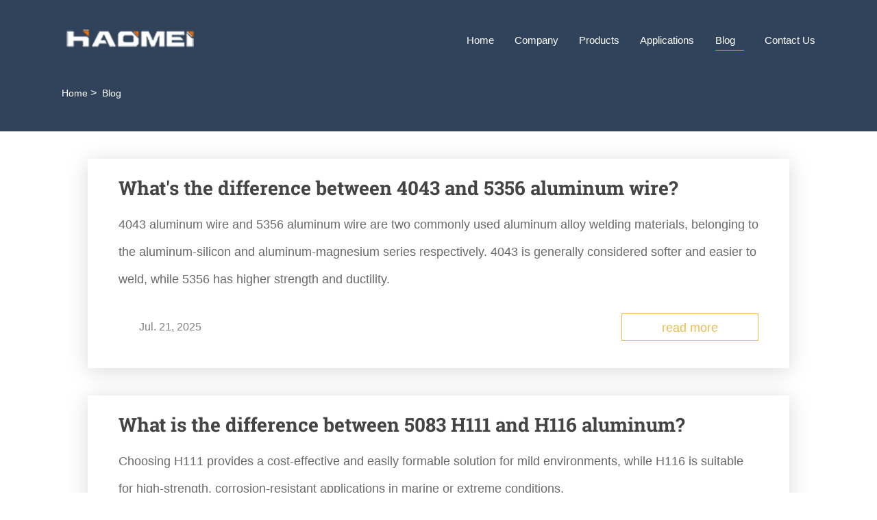

--- FILE ---
content_type: text/html
request_url: https://www.marine-alu.com/blog/
body_size: 5371
content:
<!DOCTYPE html>
<html lang="en">
<head>
    <meta http-equiv="Content-Type" content="text/html; charset=utf-8" />
    <meta http-equiv="X-UA-Compatible" content="IE=edge,chrome=1" />
    <meta name="viewport" content="width=device-width, initial-scale=1.0, maximum-scale=3.0, minimum-scale=1.0" />
    <meta content="yes" name="apple-mobile-web-app-capable" />
    <meta name="applicable-device" content="pc,mobile" />
    <meta http-equiv="Cache-Control" content="no-transform" />
    <meta http-equiv="Cache-Control" content="no-siteapp" />
    
<title>Popular Blogs about Marine Grade Aluminum Materials and Haomei's Latest Information | Haomei Aluminum</title>
<meta name="description" content="Give a comprehensive insight to the business trend and market details of marine grade aluminum materials related industry." />
<link rel="canonical" href="https://www.marine-alu.com/blog/" />

    <link rel="stylesheet" type="text/css" href="/css/style.css" />
    
</head>
<body>

<header  class="other-naver index-head">
    <div class="wrap nav-head">
        <div class="clearfix index-tb">
            <p class="logo">
                <a href="/"><img src="/picture/haomei.png" alt="Haomei Aluminum logo" /></a>
            </p>
            <ul class="nav">
                <li><a href="/">Home</a></li>
                <li><a href="/about/">Company</a></li>
                <li><a href="/product/">Products</a></li>
                <li><a href="/application/">Applications</a></li>
                <li class="active"><a href="/blog/">Blog</a></li>
                <li><a href="/contact/">Contact Us</a></li>
            </ul>
            <span class="navbtn"><i></i></span>
        </div>
    </div>
</header>


<section class="lib-gy indexes">
    <div class="wrap clearfix">
        <ol>
            <li>
                <a href="/">Home</a>&nbsp;&gt;&nbsp;
            </li>
            <li>
                <span>Blog</span>
            </li>
        </ol>
    </div>
</section>

<section class="blog-list">
    <div class="clearfix wrap">
        <div class="blog">
            <ul class="list">
                                <li>
                    <div class="box">
                        <h2>
                            <a href="/blog/aluminum-welding-wire-5356-vs-4043/" title="What's the difference between 4043 and 5356 aluminum wire?">
                                What's the difference between 4043 and 5356 aluminum wire?                            </a>
                        </h2>
                        <p class="tit">
                            4043 aluminum wire and 5356 aluminum wire are two commonly used aluminum alloy welding materials, belonging to the aluminum-silicon and aluminum-magnesium series respectively. 4043 is generally considered softer and easier to weld, while 5356 has higher strength and ductility.                        </p>
                        <div class="clearfix">
                            <p class="left">
                                <span>Jul. 21, 2025</span>
                            </p>
                            <p class="right">
                                <a href="/blog/aluminum-welding-wire-5356-vs-4043/" rel="nofollow">read more</a>
                            </p>
                        </div>
                    </div>
                </li>
                                <li>
                    <div class="box">
                        <h2>
                            <a href="/blog/5083-h116-vs-h111/" title="What is the difference between 5083 H111 and H116 aluminum?">
                                What is the difference between 5083 H111 and H116 aluminum?                            </a>
                        </h2>
                        <p class="tit">
                            Choosing H111 provides a cost-effective and easily formable solution for mild environments, while H116 is suitable for high-strength, corrosion-resistant applications in marine or extreme conditions.                        </p>
                        <div class="clearfix">
                            <p class="left">
                                <span>May. 23, 2025</span>
                            </p>
                            <p class="right">
                                <a href="/blog/5083-h116-vs-h111/" rel="nofollow">read more</a>
                            </p>
                        </div>
                    </div>
                </li>
                                <li>
                    <div class="box">
                        <h2>
                            <a href="/blog/5083-h116-vs-h321/" title="What is the difference between 5083 H116 and H321 aluminum?">
                                What is the difference between 5083 H116 and H321 aluminum?                            </a>
                        </h2>
                        <p class="tit">
                            5083 H116 and H321 aluminum plates are both marine-grade aluminum alloy materials, but there are some differences in their production processes, performance characteristics, and applicable scenarios.                        </p>
                        <div class="clearfix">
                            <p class="left">
                                <span>May. 16, 2025</span>
                            </p>
                            <p class="right">
                                <a href="/blog/5083-h116-vs-h321/" rel="nofollow">read more</a>
                            </p>
                        </div>
                    </div>
                </li>
                                <li>
                    <div class="box">
                        <h2>
                            <a href="/blog/5086-vs-6061/" title="What is the difference between 5086 and 6061 aluminum?">
                                What is the difference between 5086 and 6061 aluminum?                            </a>
                        </h2>
                        <p class="tit">
                            There are significant differences between 5086 and 6061 aluminum alloys in terms of composition, mechanical properties, application fields, and performance in specific environments.                        </p>
                        <div class="clearfix">
                            <p class="left">
                                <span>Apr. 29, 2025</span>
                            </p>
                            <p class="right">
                                <a href="/blog/5086-vs-6061/" rel="nofollow">read more</a>
                            </p>
                        </div>
                    </div>
                </li>
                                <li>
                    <div class="box">
                        <h2>
                            <a href="/blog/5086-h32-vs-h116/" title="5086 H32 vs H116">
                                5086 H32 vs H116                            </a>
                        </h2>
                        <p class="tit">
                            5086 aluminum alloys are widely used in shipbuilding, aerospace, and structural components due to their corrosion resistance and weldability. The main differences between the H32 and H116 temper states lie in their processing methods, mechanical properties, and application suitability.                        </p>
                        <div class="clearfix">
                            <p class="left">
                                <span>Apr. 27, 2025</span>
                            </p>
                            <p class="right">
                                <a href="/blog/5086-h32-vs-h116/" rel="nofollow">read more</a>
                            </p>
                        </div>
                    </div>
                </li>
                                <li>
                    <div class="box">
                        <h2>
                            <a href="/blog/5086-aluminum/" title="What is 5086 grade aluminum?">
                                What is 5086 grade aluminum?                            </a>
                        </h2>
                        <p class="tit">
                            5086 aluminum plate is an industrial aluminum alloy plate material based on an aluminum-magnesium alloy core, belonging to the medium to high strength, high corrosion resistance, and good weldability category.                        </p>
                        <div class="clearfix">
                            <p class="left">
                                <span>Apr. 27, 2025</span>
                            </p>
                            <p class="right">
                                <a href="/blog/5086-aluminum/" rel="nofollow">read more</a>
                            </p>
                        </div>
                    </div>
                </li>
                                <li>
                    <div class="box">
                        <h2>
                            <a href="/blog/5086-aluminum-vs-5052/" title="5086 Aluminum vs 5052">
                                5086 Aluminum vs 5052                            </a>
                        </h2>
                        <p class="tit">
                            Both 5086 and 5052 aluminum alloys belong to the 5000 series, meaning they are primarily alloyed with magnesium. While they share some similarities, there are significant differences in terms of strength, corrosion resistance, and suitability for various applications.                        </p>
                        <div class="clearfix">
                            <p class="left">
                                <span>Apr. 27, 2025</span>
                            </p>
                            <p class="right">
                                <a href="/blog/5086-aluminum-vs-5052/" rel="nofollow">read more</a>
                            </p>
                        </div>
                    </div>
                </li>
                                <li>
                    <div class="box">
                        <h2>
                            <a href="/blog/5083-h321-aluminum-properties/" title="5083-H321 Aluminum Properties">
                                5083-H321 Aluminum Properties                            </a>
                        </h2>
                        <p class="tit">
                            5083 H321 is a non-heat-treatable aluminum-magnesium alloy known for its excellent mechanical strength, weldability, and outstanding resistance to seawater and industrial corrosion.                        </p>
                        <div class="clearfix">
                            <p class="left">
                                <span>Apr. 17, 2025</span>
                            </p>
                            <p class="right">
                                <a href="/blog/5083-h321-aluminum-properties/" rel="nofollow">read more</a>
                            </p>
                        </div>
                    </div>
                </li>
                                <li>
                    <div class="box">
                        <h2>
                            <a href="/blog/marine-grade-5083-aluminium/" title="What is marine grade 5083 Aluminium?">
                                What is marine grade 5083 Aluminium?                            </a>
                        </h2>
                        <p class="tit">
                            Marine grade 5083 aluminum is a high-performance aluminum alloy specifically designed for marine environments, belonging to the 5xxx series Al-Mg anti-corrosion aluminum alloys.                        </p>
                        <div class="clearfix">
                            <p class="left">
                                <span>Apr. 17, 2025</span>
                            </p>
                            <p class="right">
                                <a href="/blog/marine-grade-5083-aluminium/" rel="nofollow">read more</a>
                            </p>
                        </div>
                    </div>
                </li>
                                <li>
                    <div class="box">
                        <h2>
                            <a href="/blog/5083-h321-vs-h32/" title="What is the difference between 5083 H32 and H321?">
                                What is the difference between 5083 H32 and H321?                            </a>
                        </h2>
                        <p class="tit">
                            5083 H32 and H321 are tempers of the same alloy (AA 5083), with identical chemical composition, but they differ in processing methods, mechanical properties, and (most importantly) guaranteed resistance to intergranular corrosion and exfoliation corrosion.                        </p>
                        <div class="clearfix">
                            <p class="left">
                                <span>Apr. 17, 2025</span>
                            </p>
                            <p class="right">
                                <a href="/blog/5083-h321-vs-h32/" rel="nofollow">read more</a>
                            </p>
                        </div>
                    </div>
                </li>
                            </ul>
                        <p class="pager">
                <button class="getmore" value="2">Load More</button>
            </p>
                    </div>
        <div class="procatlist-box">
            <div class="rel-cp">
                <strong>Aluminum plate for ship structure</strong>
                <ul>
                                        <li>
                        <a href="/application/aluminum-plate-for-ship-deck/" title="5052 5083 5086 Marine Aluminum Plate for Ship Deck">5052 5083 5086 Marine Aluminum Plate for Ship Deck</a>
                    </li>
                                        <li>
                        <a href="/application/5083-5052-aluminum-plate-for-ship-chimney/" title="5083 5052 Marine Aluminum plate for ship chimney">5083 5052 Marine Aluminum plate for ship chimney</a>
                    </li>
                                        <li>
                        <a href="/application/5083-6061-marine-aluminum-gangway/" title="5083 6061 Marine aluminum for gangway">5083 6061 Marine aluminum for gangway</a>
                    </li>
                                        <li>
                        <a href="/application/5083-marine-aluminum-profile-hull-keel/" title="5083 Aluminum profile for hull keel">5083 Aluminum profile for hull keel</a>
                    </li>
                                        <li>
                        <a href="/application/5083-marine-aluminum-for-ship-side/" title="5083 Marine aluminum sheet for ship side">5083 Marine aluminum sheet for ship side</a>
                    </li>
                                        <li>
                        <a href="/application/5083-6061-for-ribs-and-bulkheads/" title="Marine Aluminum Alloys 5083 and 6061 for Ribs and Bulkheads">Marine Aluminum Alloys 5083 and 6061 for Ribs and Bulkheads</a>
                    </li>
                                        <li>
                        <a href="/application/marine-aluminum-alloy-5083-for-engine-pedestal/" title="Marine Aluminum Alloy 5083 for Engine pedestal">Marine Aluminum Alloy 5083 for Engine pedestal</a>
                    </li>
                                        <li>
                        <a href="/application/marine-aluminum-alloys-used-fo-decks/" title="Marine aluminum alloys 5052, 5083, 5086, 5456, 5454, and 7039 are used for decks">Marine aluminum alloys 5052, 5083, 5086, 5456, 5454, and 7039 are used for decks</a>
                    </li>
                                        <li>
                        <a href="/application/5083-6n01-5052-for-wheelhouse/" title="Marine Aluminum Alloy 5083 6N01 5052 for Wheelhouse">Marine Aluminum Alloy 5083 6N01 5052 for Wheelhouse</a>
                    </li>
                                        <li>
                        <a href="/application/boat-windshield-frame-extrusion/" title="Boat Windshield Frame Extrusion">Boat Windshield Frame Extrusion</a>
                    </li>
                                        <li>
                        <a href="/application/aluminum-boat-trim/" title="Aluminum Boat Trim">Aluminum Boat Trim</a>
                    </li>
                                    </ul>
            </div>
            <div class="procatlist">
                <p class="tit">
                    Marine Aluminum Related Products
                </p>
                <ul>
                                        <li>
                        <a href="/product/marine-alu-plate/" title="Marine grade aluminum plates" rel="bookmark">Marine grade aluminum plates</a>
                    </li>
                                        <li>
                        <a href="/product/marine-alu-checker-plate/" title="Marine grade aluminum checker plate" rel="bookmark">Marine grade aluminum checker plate</a>
                    </li>
                                        <li>
                        <a href="/product/marine-alu-bar/" title="Marine grade aluminum bar" rel="bookmark">Marine grade aluminum bar</a>
                    </li>
                                        <li>
                        <a href="/product/marine-alu-honeycomb-plate/" title="Marine grade aluminum honeycomb plate" rel="bookmark">Marine grade aluminum honeycomb plate</a>
                    </li>
                                        <li>
                        <a href="/product/marine-alu-foam-sheet-plate/" title="Marine grade aluminum foam sheet plate" rel="bookmark">Marine grade aluminum foam sheet plate</a>
                    </li>
                                        <li>
                        <a href="/product/marine-alu-ribbed-sheet-plate/" title="Marine grade ribbed stiffener aluminum plate sheet" rel="bookmark">Marine grade ribbed stiffener aluminum plate sheet</a>
                    </li>
                                        <li>
                        <a href="/product/marine-alu-welding-wire/" title="Marine grade aluminum welding wire" rel="bookmark">Marine grade aluminum welding wire</a>
                    </li>
                                        <li>
                        <a href="/product/marine-alu-pipe-tubes/" title="Marine grade aluminum pipe tube" rel="bookmark">Marine grade aluminum pipe tube</a>
                    </li>
                                        <li>
                        <a href="/product/marine-alu-profiles/" title="Marine Aluminum Profiles" rel="bookmark">Marine Aluminum Profiles</a>
                    </li>
                                        <li>
                        <a href="/product/marine-alu-flanges/" title="Aluminium Flanges" rel="bookmark">Aluminium Flanges</a>
                    </li>
                                        <li>
                        <a href="/product/marine-alu-tees/" title="Aluminum Tees" rel="bookmark">Aluminum Tees</a>
                    </li>
                                        <li>
                        <a href="/product/marine-alu-elbow/" title="Aluminum Elbow" rel="bookmark">Aluminum Elbow</a>
                    </li>
                                        <li>
                        <a href="/product/marine-alu-pipe-cap/" title="Aluminum Pipe Fitting Caps" rel="bookmark">Aluminum Pipe Fitting Caps</a>
                    </li>
                                        <li>
                        <a href="/product/marine-alu-reducer/" title="Aluminum Reducer" rel="bookmark">Aluminum Reducer</a>
                    </li>
                                        <li>
                        <a href="/product/marine-alu-steel-clad-plate/" title="Aluminum/steel clad plate" rel="bookmark">Aluminum/steel clad plate</a>
                    </li>
                                    </ul>
            </div>
        </div>
    </div>
</section>

<footer class="foot-top haomeiform">
    <div class="wrap" id="haomeiform">
        <strong class="str">
            need some help?
        </strong>
        <div class="clearfix">
            <ul class="left">
                <li>
                    We are here for your questions anytime 24/7, welcome your consultation.
                </li>
                <li>
                    Latest prices for marine grade aluminum products.
                </li>
                <li>
                    What is the corrosion resistance effect?
                </li>
                <li>
                    What is the quality of marine grade aluminum products.
                </li>
                <li>
                    How about after-sales service for marine grade aluminum.
                </li>
            </ul>
            <div class="right" id="mhaomeiform">
                <p class="tit">
                    Send us a message and we'll get back to you!
                </p>
                <form id="Form" method="post" name="Form" action="/mesg/" onsubmit="return mesgform()">
                    <ul>
                        <li>
                            <input type="text" name="name" id="name" placeholder="Name" /></li>
                        <li>
                            <input type="text" name="proname" id="proname" placeholder="Product" />
                        </li>
                        <li class="form-xing">
                            <input type="text" name="email" id="email" required="required" oninvalid="setCustomValidity('Email');" oninput="setCustomValidity('');" placeholder="Email" />
                        </li>
                        <li>
                            <input type="text" name="tel" id="tel" placeholder="Phone or WhatsApp" />
                        </li>
                        <li class="text-tar">
                            <textarea name="content" id="content" placeholder="Please enter the use, category, model, specifications, size, and other special requirements you need."></textarea>
                        </li>
                    </ul>
                    <input type="hidden" name="random" id="random" placeholder="random" />
                    <input type="hidden" name="zongduan" id="zongduan" placeholder="zongduan" />
                    <input type="hidden" name="url" id="url" placeholder="url" />
                    <button type="submit" value="submit" id="message_sub">
                        Submit
                    </button>
                </form>

            </div>
        </div>
    </div>
</footer>

<aside class="return_top">
    <img class="show" src="/picture/top.png" alt="return top" />
</aside>
<aside class="sideSwt">
    <img src="/picture/swt_kf.png" alt="customer service" />
    <p class="box">
        <a href="mailto:info@alu-sheet-coil.com" rel="nofollow">Contact Email</a>
    </p>
    <p class="box1">
        <a href="#haomeiform" rel="nofollow">Send Message</a>
    </p>
</aside>
<aside class="m-sideSwt">
    <ul class="clearfix">
        <li class="k-one">
            <a href="mailto:info@alu-sheet-coil.com" rel="nofollow">Contact Email</a>
        </li>
        <li class="k-two">
            <a href="#mhaomeiform" rel="nofollow">Send message</a>
        </li>
    </ul>
</aside>
<script src="/js/jquery.min.js"></script>
<script type="text/javascript" src="/js/white-crane.js"></script>
<script type="text/javascript">
    $(".navbtn").click(function () {
        $(".navbtn").toggleClass("toggle");
        $(".nav").animate({
            height: 'toggle'
        });
    });

</script>
<script>
    function mesgform() {
        var email = document.getElementById("email");
        if (email.value == "") {
            email.focus();
            return false;
        } else {
            var reg = /^\w+((-\w+)|(\.\w+))*\@[A-Za-z0-9]+((\.|-)[A-Za-z0-9]+)*\.[A-Za-z0-9]+$/;
            isok = reg.test(email.value);
            if (!isok) {
                alert("The format of the e-mail is incorrect, please re-enter the e-mail");
                email.focus();
                return false;
            }
        }
        var myDate = new Date();
        var datenow = myDate.toLocaleDateString() + "-" + myDate.getHours() + ":" + myDate.getMinutes() + ":" + myDate.getSeconds();
        var str = ''; var length = 10;
        for (; str.length < length; str += Math.random().toString(36).substr(2));
        str = str.substr(0, length);
        var mobileAgent = new Array("iphone", "ipod", "ipad", "android", "mobile", "blackberry", "webos", "incognito", "webmate", "bada", "nokia", "lg", "ucweb", "skyfire");
        var browser = navigator.userAgent.toLowerCase();
        var isMobile = "pc";
        for (var i = 0; i < mobileAgent.length; i++) {
            if (browser.indexOf(mobileAgent[i]) != -1) {
                isMobile = "m";
                break;
            }
        }
        document.getElementById("random").value = str;
        document.getElementById("zongduan").value = "|" + isMobile + "|";
        document.getElementById("url").value = window.location.href + "?" + datenow + "&" + str + "&sys=" + isMobile;
        window.document.Form.action = window.document.Form.action + "?" + datenow + "&" + str + "&sys=" + isMobile;
        document.getElementById("message_sub").disabled = true;
        window.document.Form.submit();
    }
</script>

<script>
    $('.getmore').click(function(){
        var page=$('.getmore').val();
        $('.getmore').val(page*1+1);
        var url= '/blog/'+page+'.html';
        $.ajax({
            type: "post",
            url: url,
            async:true,
            dataType:'text',
            success: function (res) {
                $('.list').append((JSON.parse(res)).html);
                if((JSON.parse(res)).num<10||(JSON.parse(res)).next==10){
                    $(".getmore").hide();
                }
            }
        })
    });
</script>

</body>
</html>

--- FILE ---
content_type: text/css
request_url: https://www.marine-alu.com/css/style.css
body_size: 11799
content:
@charset "UTF-8";body,h1,h2,h3,h4,h5,h6,hr,p,blockquote,dl,dt,dd,ul,ol,li,pre,form,fieldset,legend,button,input,textarea,th,td{margin:0;padding:0;font-family:Arial,sans-serif,'Microsoft Yahei'}
h1,h2,h3,h4,h5,h6{font-size:100%;font-family:"Roboto Slab"}
a{text-decoration:none;cursor:pointer}
a:hover{text-decoration:none}
*{-moz-box-sizing:border-box;box-sizing:border-box}
img{max-width:100%;height:auto;vertical-align:top;-ms-interpolation-mode:bicubic;border:0;vertical-align:middle}
i,em{font-style:normal}
li{list-style:none}
button,input,select,textarea{font-size:100%;border:none;outline:none}
.wrap{width:100%;max-width:1200px;margin:0 auto}
.clearfix:after{content:" ";display:block;height:0px;visibility:hidden;clear:both}
.clearfix{zoom:1}
.l{float:left}
.r{float:right}
@font-face{font-family:"Roboto Slab";font-style:normal;font-weight:700;font-display:swap;src:local("Roboto Slab Bold"),local("RobotoSlab-Bold"),url("../fonts/roboto_slab_bold.woff2") format("woff2");font-display:swap}
.index-head{position:relative;overflow:hidden}
.index-head .index-banner img{-webkit-animation:mymove linear 10s;-moz-animation:mymove linear 10s;-o-animation:mymove linear 10s;animation:mymove linear 10s;width:100%}
.other-naver{position:unset}
@-webkit-keyframes mymove{0%{-webkit-transform:scale(1);transform:scale(1)}
    50%{-webkit-transform:scale(1.1);transform:scale(1.1)}
    100%{-webkit-transform:scale(1);transform:scale(1)}
}@-moz-keyframes mymove{0%{-moz-transform:scale(1);transform:scale(1)}
     50%{-moz-transform:scale(1.1);transform:scale(1.1)}
     100%{-moz-transform:scale(1);transform:scale(1)}
 }@-o-keyframes mymove{0%{-o-transform:scale(1);transform:scale(1)}
      50%{-o-transform:scale(1.1);transform:scale(1.1)}
      100%{-o-transform:scale(1);transform:scale(1)}
  }@keyframes mymove{0%{-webkit-transform:scale(1);-moz-transform:scale(1);-o-transform:scale(1);transform:scale(1)}
       50%{transform:scale(1.1);-webkit-transform:scale(1.1);-moz-transform:scale(1.1);-ms-transform:scale(1.1);-o-transform:scale(1.1)}
       100%{-webkit-transform:scale(1);-moz-transform:scale(1);-o-transform:scale(1);transform:scale(1)}
   }.index-head .nav-head{position:absolute;top:32px;left:50%;transform:translateX(-50%);-ms-transform:translateX(-50%);-moz-transform:translateX(-50%);-webkit-transform:translateX(-50%);-o-transform:translateX(-50%);z-index:100}
.index-head .nav-head .logo{float:left}
.index-head .nav{float:right;margin-left:4.11vw}
.index-head .nav li{float:left}
.index-head .nav li a{display:block;padding:1.3vw 0;font-size:1.2vw;color:#ffffff;line-height:1.51vw}
.index-head .nav li a:after{content:"";width:0;height:1px;display:block;margin:5px auto 0;background:#e38c11;transition:all linear 0.4s}
.header .nav li.active a{color:#e38c11;font-weight:bold;background-image:-webkit-linear-gradient(left,#fce3be,#fab248)}
.index-head .nav li.active a:after{width:3.3vw}
.index-head .nav li+li{margin-left:2.36vw}
.index-head .nav-head .navbtn{display:none}
.index-head .home-prat{position:absolute;top:31.8%;width:52%}
.index-head .home-prat h1{font-size:56px;color:#efbd45;font-weight:bold}
.index-head .home-prat strong{font-size:32px;color:#fff;font-weight:bold;text-transform:capitalize;display:block;margin-top:15px}
.index-head .home-prat p{font-size:20px;line-height:35px;color:#fff;font-weight:100;margin-top:40px}
.index-h2{font-size:44px;color:#424854;text-transform:uppercase;font-weight:normal;display:block;text-align:center;margin-top:120px}
.index-abt{margin-top:120px;position:relative}
.index-abt:before{background:url(../images/abt_bef.png) no-repeat;-o-background-size:100%;background-size:100%;width:175px;height:418px;content:"";display:block;position:absolute;left:0;top:0}
.index-abt .left{float:left;width:50%;margin-left:-1.5%}
.index-abt .right{float:right;width:51%;margin-top:30px}
.index-abt .right span{display:block;font-size:20px;color:#31435a;text-transform:uppercase;opacity:.8}
.index-abt .right strong{font-size:44px;color:#efbd45;text-transform:uppercase;display:block}
.index-abt .right .tit{font-size:44px;color:#424854;text-transform:uppercase}
.index-abt .right .text{font-size:18px;color:#31435a;line-height:40px;margin-top:45px}
.index-abt .right a{display:block;font-size:20px;background:#efbd45;height:60px;line-height:60px;width:255px;text-align:center;color:#fff;border-radius:30px;text-transform:uppercase;margin-top:50px;border:1px solid #efbd45;position:relative;overflow:hidden}
.index-abt .right a:before{content:" ";display:block;width:200px;height:80px;background:rgba(255,255,255,0.3);position:absolute;top:-10px;left:-200px;-webkit-transform:rotate(-45deg);-moz-transform:rotate(-45deg);-ms-transform:rotate(-45deg);-o-transform:rotate(-45deg);transform:rotate(-45deg);-webkit-transition:all .15s ease-in-out;-o-transition:all .15s ease-in-out;-moz-transition:all .15s ease-in-out;transition:all .15s ease-in-out}
.index-abt .right a:hover:before{margin-left:400px}
.index-pro{margin:75px 0;font-size:0}
.index-pro .box{display:inline-block;width:25%;padding:5px}
.index-pro .box .font{background:#e8a530;font-size:18px;color:#fff;text-align:center;display:block;padding-top:20px;padding-bottom:20px;font-weight:bold}
.index-pro .box:hover .font{text-decoration:underline}
.product-ul{margin-top:75px;margin-bottom:75px;font-size:0}
.product-ul .pro-box{display:inline-block;width:25%;padding:0 5px;box-shadow:0 4px 50px rgba(0,0,0,0.15);margin-bottom:30px}
.product-ul .pro-box a{display:block}
.product-ul .pro-box img{width:100%}
.product-ul .pro-box .box{background:#fff;padding:25px 30px 40px}
.product-ul .pro-box .box p{margin:20px 0}
.product-ul .pro-box .box strong{margin-bottom:10px}
.product-ul .pro-box .box strong a{font-size:15px;color:#2d3f55;line-height:28px;text-transform:uppercase;overflow:hidden}
.prolist h2{font-size:22px;line-height:1.2em;color:#424854;text-transform:uppercase;font-weight:normal;text-align:center}
.prolist p{font-size:18px;color:#31435a;line-height:2em;text-align:center;font-weight:100;margin-top:25px}
.prolist .index-pro{margin-top:25px}
.index-blog{margin:35px 0 75px}
.procatlist-box .bloglist{padding:0 10px}
.procatlist-box .bloglist .index-blog{display:flex;justify-content:space-between;align-items:stretch;flex-wrap:wrap}
.index-blog li{border-radius:10px;display: inline-block;width:calc(33.333% - 10px);padding:20px 10px 10px;-webkit-box-shadow:0 5px 15px rgba(0,27,52,.3);-moz-box-shadow:0 5px 15px rgba(0,27,52,.3);-ms-box-shadow:0 5px 15px rgba(0,27,52,.3);-o-box-shadow:0 5px 15px rgba(0,27,52,.3);box-shadow:0 5px 15px rgba(0,27,52,.3)}
.index-blog li .idxblog-txt{display:block;color:#4d4d4d;font-size:18px;line-height:25px;height:55px;overflow:hidden}
.index-blog li:hover:before{width:100%}
.index-blog li .idxblog-txt:hover{color:#ffa508}
.slick .slick-dots{bottom:-38px}
.foot-top{padding:68px 0;background:#31435a;margin-top:70px;background:-webkit-linear-gradient(left,#31435a,#364a62);background:-o-linear-gradient(right,#31435a,#364a62);background:-moz-linear-gradient(right,#31435a,#364a62);background:-moz-linear-gradient(left,#31435a,#364a62);background:-o-linear-gradient(left,#31435a,#364a62);background:linear-gradient(to right,#31435a,#364a62)}
.foot-top .str{font-size:40px;text-align:center;display:block;color:#efbd45;text-transform:uppercase;margin-bottom:75px}
.foot-top .left{float:left;width:50%}
.foot-top .left li{font-size:18px;color:#8da2bf;line-height:2em;font-weight:400;width:75%;margin-top:30px;position:relative;padding-left:50px}
.foot-top .left li:before{background:#efbd45;width:8px;height:8px;display:inline-block;content:"";position:absolute;left:0;top:15px}
.foot-top .right{float:left;width:44.5%;margin-left:5.5%;margin-top:-23px}
.foot-top .right .tit{font-size:18px;color:#fff;opacity:.8;margin-bottom:28px}
.foot-top .right li{margin-bottom:25px}
.foot-top .right li input{border-radius:10px;height:50px;font-size:16px;padding:15px 28px;width:100%;background:#e1e5eb}
.foot-top .right li input::-webkit-input-placeholder{color:#31435a}
.foot-top .right li input::-moz-placeholder{color:#31435a}
.foot-top .right li input:-moz-placeholder{color:#31435a}
.foot-top .right li input:-ms-input-placeholder{color:#31435a}
.foot-top .right li textarea{width:100%;background:#e1e5eb;border-radius:10px;font-size:16px;height:93px;padding:15px 28px;resize:none}
.foot-top .right li textarea::-webkit-input-placeholder{color:#31435a}
.foot-top .right li textarea::-moz-placeholder{color:#31435a}
.foot-top .right li textarea:-moz-placeholder{color:#31435a}
.foot-top .right li textarea:-ms-input-placeholder{color:#31435a}
.foot-top .right button{border-radius:50px;height:50px;line-height:50px;width:100%;cursor:pointer;display:block;border:none;background:none;position:relative;z-index:1;color:#fff;-webkit-backface-visibility:hidden;-moz-osx-font-smoothing:grayscale;font-size:22px;text-transform:capitalize}
.foot-top .right button:before,.foot-top .right button:after{content:'';border-radius:inherit;position:absolute;top:0;left:0;width:100%;height:100%;z-index:-1;-webkit-transition:-webkit-transform 0.3s,background-color 0.3s;-webkit-transition:background-color 0.3s,-webkit-transform 0.3s;transition:background-color 0.3s,-webkit-transform 0.3s;-o-transition:background-color 0.3s,-o-transform 0.3s;-moz-transition:transform 0.3s,background-color 0.3s,-moz-transform 0.3s;transition:transform 0.3s,background-color 0.3s;transition:transform 0.3s,background-color 0.3s,-webkit-transform 0.3s,-moz-transform 0.3s,-o-transform 0.3s;-webkit-transition-timing-function:cubic-bezier(0.25,0,0.25,1);-moz-transition-timing-function:cubic-bezier(0.25,0,0.25,1);-o-transition-timing-function:cubic-bezier(0.25,0,0.25,1);transition-timing-function:cubic-bezier(0.25,0,0.25,1)}
.foot-top .right button:before{border:2px solid #efbd45;top:-2px}
.foot-top .right button:after{background:#efbd45;left:2px}
.foot-top .right button:hover:before{-webkit-transform:scale3d(1,1,1);-moz-transform:scale3d(1,1,1);transform:scale3d(1,1,1)}
.foot-top .right button:hover:after{-webkit-transform:scale3d(0.97,0.8,0.9);-moz-transform:scale3d(0.97,0.8,0.9);transform:scale3d(0.97,0.8,0.9)}
.foot{background:#34475e;padding:75px 0;border-top:1px solid #5b5b5b}
.foot .t-top{margin-bottom:50px}
.foot .logo{float:left;overflow:hidden}
.foot ul{float:right;overflow:hidden;width:67%;margin-top:8px}
.foot li{float:left;margin-left:7%}
.foot li a{font-size:18px;color:#fff;line-height:2em;font-weight:100;text-transform:capitalize}
.foot li:hover a{color:#efbd45;text-decoration:underline}
.foot .text{font-size:16px;color:#fff;line-height:36px;float:left;width:35%}
.foot .share-r{float:right;width:22%}
.foot .share-r a{margin-left:10%}
.other-naver{background:#31435a;overflow:hidden}
.other-naver .nav-head{margin:0px auto;z-index:5}
.other-naver .nav-head .logo{float:left}
.indexes{line-height:60px;font-size:14px;color:#666}
.indexes ol{display:inline-block}
.indexes ol li{display:inline-block;font-size:16px;color:#fff}
.indexes span,.indexes a{font-size:14px;color:#fff;display:inline-block}
.indexes a:hover{text-decoration:underline}
.lib-gy{background:#31435a;padding:110px 15px 30px}
.lib-gy strong{font-size:50px;color:#fff;display:block;font-weight:normal;text-transform:uppercase}
.blog-list{margin-top:40px;position:relative}
.blog-list .blog{max-width:1024px;margin:0 auto}
.blog-list .list li{margin-bottom:40px;box-shadow:0 4px 30px rgba(0,0,0,0.15)}
.blog-list .list li .pic{width:100%;display:block;overflow:hidden;position:relative;padding-top:31%}
.blog-list .list li .pic img{width:100%;-webkit-transition:all 0.6s ease;-o-transition:all 0.6s ease;-moz-transition:all 0.6s ease;transition:all 0.6s ease;position:absolute;left:0;top:0}
.blog-list .list li:hover .pic img{transform:scale(1.1,1.1);-ms-transform:scale(1.1,1.1);-moz-transform:scale(1.1,1.1);-webkit-transform:scale(1.1,1.1);-o-transform:scale(1.1,1.1);-moz-transition:all .6s ease;-o-transition:all .6s ease;-webkit-transition:all .6s ease;transition:all .6s ease}
.blog-list .list li .box{padding:20px 45px 35px}
.blog-list .list li .box h2{font-weight:normal}
.blog-list .list li .box h2 a{font-size:30px;line-height:50px;color:#444;display:block}
.blog-list .list li:hover .box h2 a{color:#e8a530}
.blog-list .list li .box .tit{font-size:18px;line-height:40px;color:#444;opacity:.8;margin-top:10px;margin-bottom:25px}
.blog-list .list li .box .left{float:left}
.blog-list .list li .box .left span{font-size:16px;color:#808080;line-height:50px}
.blog-list .list li .box .left span img{width:50px;height:50px;border-radius:50%;border:2px solid #fff;box-shadow:0 10px 27px rgba(36,41,56,0.3);margin-right:10px}
.blog-list .list li .box .left{display:inline-block;font-size:16px;color:#808080;margin-left:30px;line-height:50px}
.blog-list .list li .box .right{float:right;margin-top:5px}
.blog-list .list li .box .right a{font-size:18px;color:#efbd45;display:block;border:1px solid #efbd45;width:200px;text-align:center;height:40px;line-height:40px;position:relative;-webkit-transition:color 0.3s ease,background 0s ease;-o-transition:color 0.3s ease,background 0s ease;-moz-transition:color 0.3s ease,background 0s ease;transition:color 0.3s ease,background 0s ease}
.blog-list .list li .box .right a:before{position:absolute;content:'';background:#efbd45;-webkit-transition-duration:.3s;-moz-transition-duration:.3s;-o-transition-duration:.3s;transition-duration:.3s;z-index:-1;top:0;right:0;bottom:auto;left:auto;width:0;height:100%;opacity:1}
.blog-list .list li:hover .box .right a:before{width:50%;height:100%;opacity:1}
.blog-list .list li:hover .box .right a{color:#fff}
.blog-list .list li .box .right a:after{position:absolute;content:'';background:#efbd45;-webkit-transition-duration:.3s;-moz-transition-duration:.3s;-o-transition-duration:.3s;transition-duration:.3s;z-index:-1;top:0;right:auto;bottom:auto;left:0;width:0;height:100%;opacity:1}
.blog-list .list li:hover .box .right a:after{width:50%;height:100%;opacity:1}
.blog-list .procatlist-box .procatlist{padding:30px 10px 60px}
.blog-list .procatlist-box .procatlist .tit,.blog-list .procatlist-box .bloglist .tit{font-size:22px;line-height:36px;opacity:.8}
.blog-list .procatlist-box .procatlist li{margin-top:20px;opacity:.8;border:1px dashed #31435a;display:inline-block;padding:10px;border-radius:10px}
.blog-list .procatlist-box .procatlist li.xing{position:relative}
.blog-list .procatlist-box .procatlist li.xing:before{content:"*";position:absolute;left:10px;top:30px;color:#ff3737;font-size:16px;margin-top:-8px;line-height:1}
.blog-list .onelist li{background-color:#ffffff;box-shadow:0px 5px 20px 0px rgba(0,0,0,0.07);align-items:center;margin-bottom:15px;display:grid;grid-template-columns:repeat(2,1fr);gap:10px}
.blog-list .onelist li .info p{padding:0 5px}
.blog-list .onelist li .img p{margin:5px 0;padding:10px;text-align:center}
.blog-list .onelist li .img p strong{color:#3570bc}
.procatlist .email{font-size:16px;color:#65a7f9;line-height:26px;text-align:center;margin-top:45px}
.procatlist .email a{color:#65a7f9;text-decoration:underline}
.procatlist .email a:hover{text-decoration:none}
.blog-list .procatlist-box .procatlist li input{border-radius:10px;height:50px;font-size:16px;padding:15px 20px;width:100%;background:#e1e5eb}
.blog-list .procatlist-box .procatlist li input::-webkit-input-placeholder{color:#5D6769}
.blog-list .procatlist-box .procatlist li input::-moz-placeholder{color:#5D6769}
.blog-list .procatlist-box .procatlist li input:-moz-placeholder{color:#5D6769}
.blog-list .procatlist-box .procatlist li input:-ms-input-placeholder{color:#5D6769}
.blog-list .procatlist-box .procatlist li textarea{width:100%;background:#e1e5eb;border-radius:10px;font-size:16px;height:93px;padding:15px 20px;resize:none}
.blog-list .procatlist-box .procatlist li textarea::-webkit-input-placeholder{color:#5D6769}
.blog-list .procatlist-box .procatlist li textarea::-moz-placeholder{color:#5D6769}
.blog-list .procatlist-box .procatlist li textarea:-moz-placeholder{color:#5D6769}
.blog-list .procatlist-box .procatlist li textarea:-ms-input-placeholder{color:#5D6769}
.blog-list .procatlist-box .procatlist button{margin-top:30px;border-radius:50px;height:50px;line-height:50px;width:100%;cursor:pointer;display:block;border:none;background:none;position:relative;z-index:1;color:#fff;-webkit-backface-visibility:hidden;-moz-osx-font-smoothing:grayscale;font-size:22px;text-transform:capitalize}
.blog-list .procatlist-box .procatlist button:before,.blog-list .procatlist-box .procatlist button:after{content:'';border-radius:inherit;position:absolute;top:0;left:0;width:100%;height:100%;z-index:-1;-webkit-transition:-webkit-transform 0.3s,background-color 0.3s;-webkit-transition:background-color 0.3s,-webkit-transform 0.3s;transition:background-color 0.3s,-webkit-transform 0.3s;-o-transition:background-color 0.3s,-o-transform 0.3s;-moz-transition:transform 0.3s,background-color 0.3s,-moz-transform 0.3s;transition:transform 0.3s,background-color 0.3s;transition:transform 0.3s,background-color 0.3s,-webkit-transform 0.3s,-moz-transform 0.3s,-o-transform 0.3s;-webkit-transition-timing-function:cubic-bezier(0.25,0,0.25,1);-moz-transition-timing-function:cubic-bezier(0.25,0,0.25,1);-o-transition-timing-function:cubic-bezier(0.25,0,0.25,1);transition-timing-function:cubic-bezier(0.25,0,0.25,1)}
.blog-list .procatlist-box .procatlist button:before{border:2px solid #efbd45;top:-2px}
.blog-list .procatlist-box .procatlist button:after{background:#efbd45;left:2px}
.blog-list .procatlist-box .procatlist button:hover:before{-webkit-transform:scale3d(1,1,1);-moz-transform:scale3d(1,1,1);transform:scale3d(1,1,1)}
.blog-list .procatlist-box .procatlist button:hover:after{-webkit-transform:scale3d(0.97,0.8,0.9);-moz-transform:scale3d(0.97,0.8,0.9);transform:scale3d(0.97,0.8,0.9)}
.pager{clear:both;padding:0px 0px 20px 0px;text-align:center;display:block;line-height:18px}
.pager button{font-size:18px;background-color:#31435a;color:#fff;padding:10px 20px;border:none;border-radius:5px}
.blog-list h1,.tag h1{color:#5D6769;font-weight:normal;font-size:35px;line-height:1.2em;margin-top:20px}
.tag h1{text-align:center;margin-top:65px}
.blog-cont .cont-dy{font-size:18px;color:#304b76;line-height:48px;margin-top:40px}
.blog-cont .blog-btMl{background:#eff7ff;padding:30px;margin-top:35px}
.blog-cont .blog-btMl strong{font-size:20px;color:#303846;font-weight:normal;display:block;margin-bottom:10px}
.blog-cont .blog-btMl li{font-size:16px;color:#6b86cf;line-height:2em;padding:20px 0;border-bottom:1px dashed #dbe3f1;position:relative;padding-left:30px;list-style:none !important;margin-bottom:0 !important}
.blog-cont .blog-btMl li a{color:#6b86cf}
.blog-cont .blog-btMl li:before{width:16px;height:18px;background:url(../images/blog_dbx.png) no-repeat;-o-background-size:cover;background-size:cover;content:"";display:block;position:absolute;top:28px;left:5px}
.blog-cont .blog-btMl li:last-child{border:none}
.indexalloy{margin-top:25px}
.indexalloy li{margin-bottom:10px}
.catlist{display:flex;align-items:stretch;flex-wrap:wrap;padding:0px!important}
.catlist li{width:33.333%;background-color:#fff;border-radius:8px;box-shadow:0 5px 15px rgba(65,128,255,.3);padding:9px 0;line-height:1.8;padding:25px 10px 10px;list-style:none!important}
.catlist li:before{display:none!important}
.catlist li .list-pic{width:100%;text-align:center}
.catlist li .list-pic img{border-radius:25%}
.catlist li .info strong{color:#3792d1;font-size:20px}
.catlist li .info p{margin:10px 5px;line-height:25px}
.catlist li .info p span{display:block;padding:2px 10px 2px 15px;font-size:16px;position:relative}
.catlist li .info p span:before{content:'';width:5px;height:5px;background:#ffcc51;position:absolute;left:0px;top:10px}
.twolist{display:flex;align-items:stretch;flex-wrap:wrap;padding:0px!important}
.twolist li{width:50%;background-color:#d9edf7;border-radius:8px;box-shadow:0 5px 15px rgba(65,128,255,.3);padding:9px 0;line-height:1.8;padding:25px 10px 10px;list-style:none!important}
.rel-cp{background:#f3f8ff;padding:35px 20px;box-shadow:0 4px 30px rgba(0,0,0,0.15)}
.rel-cp strong{font-size:22px;color:#5D6769;line-height:36px;font-weight:normal;text-transform:capitalize}
.rel-cp ul li{margin-top:20px}
.rel-cp ul li a{font-size:16px;color:#427dc5;line-height:25px;display:block}
.rel-cp ul li a:hover{color:#e38c11;text-decoration:underline}
.nav-side{position:absolute;left:45px;top:15px;width:255px;display:block;z-index:50;background:#fff}
.nav-side .sidebot{width:255px;height:auto;border:1px solid #d9dce4;border-radius:6px;padding:10px}
.nav-side .sidetop{clear:both;display:block;color:#5D6769;font-weight:bold;text-transform:uppercase;font-size:20px;padding-bottom:15px;background:#fff}
.sidebot p{clear:none;width:100%;color:#a8a8a8;font-size:14px;line-height:24px;border-bottom:1px dashed #eee;padding:10px 0}
.sidebot p a{color:#959393}
.sidebot p.sec{background:none;margin:0px 0 12px 0}
.sidebot p.sec a{clear:both;display:inline-block;border:1px dashed #dadada;padding:2px 15px;border-radius:20px;color:#959393}
.sidebot p.curser{cursor:pointer;border-bottom:1px dashed #6b86cf;position:relative;padding-bottom:35px}
.sidebot p.curser:before{background:url(../images/sid_a.jpg) no-repeat;-o-background-size:100% 100%;background-size:100% 100%;width:11px;height:20px;content:"";display:block;position:absolute;left:-15px;top:18px}
.sidebot p.curser:after{background:url(../images/sid_b.jpg) no-repeat;-o-background-size:100% 100%;background-size:100% 100%;width:40px;height:18px;content:"";display:block;position:absolute;bottom:15px;left:50%;margin-left:-20px;box-shadow:0 0 10px rgba(39,69,120,0.2)}
.sidebot p.curser a{color:#6b86cf}
.sideSwt{position:fixed;top:50%;right:0;margin-top:100px;z-index:999;display:none}
.sideSwt img{display:block;width:194px}
.sideSwt .box{position:absolute;bottom:60px;left:50%;margin-left:-68px;text-align:center}
.sideSwt .box1{position:absolute;bottom:20px;left:50%;margin-left:-68px;text-align:center}
.sideSwt .box a,.sideSwt .box1 a{font-size:16px;color:#002144;display:block;background:#ffcc51;border-radius:50px;padding:7px 15px;margin-top:15px}
.pro-cont .img-box{margin-bottom:50px}
.pro-cont .img-box .gallery-top img{width:100%}
.pro-cont .img-box .gallery-thumbs{padding:30px 0}
.pro-cont .img-box .gallery-thumbs .swiper-slide{height:100%;opacity:0.4}
.pro-cont .img-box .gallery-thumbs .swiper-slide img{width:100%}
.pro-cont .img-box .gallery-thumbs .swiper-slide-thumb-active{opacity:1}
.pro-cont .img-box .swiper-button-next,.pro-cont .img-box .swiper-button-prev{width:40px;height:40px;position:static;display:inline-block;vertical-align:middle;margin-top:0;outline:none}
.pro-cont .img-box .swiper-button-prev{background:url(../images/left.png) no-repeat;-o-background-size:cover;background-size:cover;margin-left:15%}
.pro-cont .img-box .swiper-pagination{font-size:18px;color:#efbd45;text-align:center;vertical-align:middle;display:inline-block;width:8%;margin-left:27%;position:static}
.pro-cont .img-box .swiper-button-next{background:url(../images/right.png) no-repeat;-o-background-size:cover;background-size:cover;margin-left:27%}
.pro-cont .img-box.ie9 .gallery-thumbs,.pro-cont .img-box.ie9 .swiper-button-prev,.pro-cont .img-box.ie9 .swiper-pagination,.pro-cont .img-box.ie9 .swiper-button-next{display:none}
.pro-cont .img-box.ie9 .gallery-top .swiper-slide{display:none}
.pro-cont .img-box.ie9 .gallery-top .swiper-slide:first-child{display:block}
.pro-cont h1{text-align:center}
.pro-cont h2{font-size:28px;color:#5D6769;line-height:1.2em;margin:1em 0;position:relative;padding-left:1.5em}
.pro-cont h2:before{width:37px;height:37px;background:url(../images/h_two.png) no-repeat;-o-background-size:100% 100%;background-size:100% 100%;content:"";display:block;position:absolute;left:0;top:2px}
.pro-cont h3{font-size:24px;color:#5D6769;line-height:1.2em;margin:1em 0;position:relative;padding-left:1em}
.pro-cont h3:before{width:12px;height:12px;background:url(../images/h_three.png) no-repeat;-o-background-size:100% 100%;background-size:100% 100%;content:"";display:block;position:absolute;left:0;top:8px}
.pro-cont h4{font-size:22px;color:#5D6769;line-height:1.2em;margin:1em 0}
.pro-cont{font-size:18px;color:#555;line-height:1.7;padding:0 10px}
.pro-cont p{font-size:18px;line-height:1.9em;margin:2em 0;color:#5D6769}
.pro-cont .update-time{font-size:16px;line-height:36px;max-width:1200px;opacity:.8;margin-top:2em;margin-right:10px;text-align:center}
.pro-cont td p{margin:0}
.pro-cont ul{padding:0px 30px;margin:1em 0}
.pro-cont ul li{font-size:17px;padding:10px;list-style:square;color:#5D6769}
.pro-cont .xg_blog{padding-left:30px}
.pro-cont .tag-ul{padding:0px}
.pro-cont .tag-ul li{margin-bottom:0}
.pro-cont .tag-ul p{margin:0}
.pro-cont .tit{padding-left:20px;position:relative}
.pro-cont .tit:before{content:'';position:absolute;display:inline-block;top:0px;left:0px;width:10px;height:100%;background-color:rgb(255 204 81)}
.pro-cont .bg{background-color:#d9edf7;padding:20px 30px;border-radius:10px}
.pro-cont .two-list,.pro-cont .three-list{display:flex;align-items:stretch;flex-wrap:wrap;list-style:none;margin-top:35px}
.pro-cont .two-list li{list-style:none;width:49.5%;border-radius:12px;box-shadow:0 4px 10px rgba(0,0,0,0.06);padding:20px;margin:10px 0;border-left:4px solid #d9edf7}
.pro-cont .two-list li strong{padding-right:10px;font-size:18px}
.pro-cont .two-list li u,.tag u{background-color:#427dc5;display:inline-block;color:#fff;margin:2px;padding:0px 10px;border-radius:10px;font-size:16px}
.pro-cont .three-list li{list-style:none;width:calc(33.333% - 10px);margin:10px 5px;background-color:#d9edf7;border-radius:12px;padding:20px}
.pro-cont .two-list li strong,.pro-cont .three-list li strong{padding-right:5px}
.pro-cont .img-list{display:flex;align-items:stretch;flex-wrap:wrap;list-style:none;margin-top:35px}
.pro-cont .img-list li{list-style:none;width:25%;border-radius:12px;box-shadow:0 4px 10px rgba(0,0,0,0.06);padding:10px;margin:10px 0;border:4px solid #d9edf7}
.xg_blog li{padding:15px;margin-right:10px}
.xg_blog li a{color:#31435a;font-weight:600}
.xg_blog li p{margin:10px 0px}
.img-des{text-align:center!important;font-size:16px!important;color:#8e99ad!important;line-height:1.5!important;margin:0!important}
.mo-more{display:none}
.pc-more{font-size:20px;color:#427dc5}
.pro-cont ol{margin-bottom:15px}
.pro-cont ol li{font-size:18px;color:#555;line-height:48px}
.pro-cont ol li span{display:inline-block;color:#FFF;font-size:14px;width:22px;height:22px;text-align:center;line-height:22px;background-color:#427dc5;border-radius:4px;margin-right:6px}
.pro-cont .differ strong{display:block;margin-bottom:20px;font-size:20px;color:#5D6769}
.pro-cont .differ li strong span{color:#fff;margin-right:10px;font-size:18px;width:36px;height:36px;display:inline-block;-moz-box-sizing:border-box;box-sizing:border-box;border-radius:50%;text-align:center;line-height:36px}
.pro-cont .differ li:nth-child(odd) strong span{background:#1ba6ff}
.pro-cont .differ li:nth-child(even) strong span{background:#cf2423}
.pro-cont p a{color:#427dc5;font-size:18px;text-decoration:underline}
.catlist li .info .title{text-align:center;margin-bottom:20px}
.pro-cont .title a{text-decoration:none}
.pro-cont p img,.pro-cont p video{max-width:100%;display:block;margin:10px auto 5px}
.pro-cont p strong,.pro-cont p span{font-size:18px}
.pro-cont .tit strong{font-size:20px}
.pro-cont .tagblog a{text-decoration:none;background-color:#427dc5;display:inline-block;color:#fff;margin:2px;padding:0px 10px;border-radius:10px;font-size:16px}
.reltag a{display:inline-block;margin:0 10px}
.pro-cont .relinterested a{display:inline-block;padding:0 10px;background:#ffcc51;border-radius:10px;margin:2px 0}
.pc-table{width:100%;overflow-x:auto;margin:1.8em 0}
.pc-table table{border-collapse:collapse;border-spacing:0;width:100%;margin:0 auto;border:none}
.pc-table tr{border-bottom:1px solid #ddd;background-color:#fff;border-left:1px solid #ddd}
.pc-table tr:nth-child(2n){background-color:#f9f9f9}
.pc-table tr td{padding:8px;font-size:16px;color:#333;border-right:1px solid #ddd;text-align:center}
.pc-table tr td img{width:100%;min-width:200px}
.pc-table tr td p{line-height:1.2em !important;margin-top:0 !important}
.pc-table .firstRow,.pc-table .firstRow td,.pc-table .th{background-color:#d9edf7;font-weight:bold}
.pc-table tr:first-child:hover td{background-color:#d9edf7}
.pc-table tr:hover td{background-color:#f3f3f3}
.blog-cont .content .tp-ms{color:#8e99ad;line-height:1.2em;margin-top:15px;text-align:center;font-size:18px}
.pro-cont .blog-xg{background:#eff7ff;padding:30px 40px;margin-top:35px}
.pro-cont .blog-xg strong{font-size:20px;color:#303846;font-weight:normal;display:block;margin-bottom:10px}
.pro-cont .blog-xg li{font-size:16px;color:#6b86cf;line-height:2em;padding:20px 0;border-bottom:1px dashed #dbe3f1}
.pro-cont .blog-xg li a{color:#6b86cf}
.ys-box ul{overflow:hidden;margin-left:-4%}
.ys-box ul li{float:left;width:46%;margin-left:4%}
.tag-ul{margin:75px 0;display:grid;grid-template-columns:repeat(2,1fr);gap:10px}
.tag-ul li{background-color:#07112a08;padding:30px;overflow:hidden}
.tag-ul li .title{display:inline-block;margin-bottom:15px;font-size:18px}
.tag-ul li .title a{color:#31435a}
.tag-ul li .desc{color:#333;font-size:16px;line-height:1.7;letter-spacing:0.2px}
@keyframes jump{from,10%{transform:translateY(0) scale3d(1,1,1)}
    30%{transform:translateY(10%) scale3d(1.05,.8,1)}
    50%{transform:translateY(-50%) scale3d(1,1.1,1)}
    65%{transform:translateY(0) scale3d(1,1,1)}
    75%{transform:translateY(8%) scale3d(1.08,.84,1)}
    85%{transform:translateY(6%) scale3d(1.05,.88,1)}
    90%,to{transform:none}
}.m-share{display:none}
.contact-us{box-shadow:0 0 54px rgba(36,41,56,0.2);margin-top:70px;padding:40px 40px 50px 60px}
.contact-us .left{float:left;width:45%;margin-top:40px}
.contact-us .left .tit{font-size:16px;color:#354257;line-height:36px;margin-bottom:25px}
.contact-us .left .tit a{color:#4c6ea5;text-decoration:underline}
.contact-us .left .tit a:hover{text-decoration:none}
.contact-us .left li{margin-bottom:25px}
.contact-us .left li input{border-radius:10px;height:50px;font-size:16px;padding:15px 28px;width:100%;background:#e1e5eb}
.contact-us .left li input::-webkit-input-placeholder{color:#81868f}
.contact-us .left li input::-moz-placeholder{color:#81868f}
.contact-us .left li input:-moz-placeholder{color:#81868f}
.contact-us .left li input:-ms-input-placeholder{color:#81868f}
.contact-us .left li textarea{width:100%;background:#e1e5eb;border-radius:10px;font-size:16px;height:93px;padding:15px 28px;resize:none;line-height:32px}
.contact-us .left li textarea::-webkit-input-placeholder{color:#81868f}
.contact-us .left li textarea::-moz-placeholder{color:#81868f}
.contact-us .left li textarea:-moz-placeholder{color:#81868f}
.contact-us .left li textarea:-ms-input-placeholder{color:#81868f}
.contact-us .left button{border-radius:50px;height:50px;line-height:50px;width:100%;cursor:pointer;display:block;border:none;background:none;position:relative;z-index:1;color:#fff;-webkit-backface-visibility:hidden;-moz-osx-font-smoothing:grayscale;font-size:22px;text-transform:capitalize}
.contact-us .left button:before,.contact-us .left button:after{content:'';border-radius:inherit;position:absolute;top:0;left:0;width:100%;height:100%;z-index:-1;-webkit-transition:-webkit-transform 0.3s,background-color 0.3s;-webkit-transition:background-color 0.3s,-webkit-transform 0.3s;transition:background-color 0.3s,-webkit-transform 0.3s;-o-transition:background-color 0.3s,-o-transform 0.3s;-moz-transition:transform 0.3s,background-color 0.3s,-moz-transform 0.3s;transition:transform 0.3s,background-color 0.3s;transition:transform 0.3s,background-color 0.3s,-webkit-transform 0.3s,-moz-transform 0.3s,-o-transform 0.3s;-webkit-transition-timing-function:cubic-bezier(0.25,0,0.25,1);-moz-transition-timing-function:cubic-bezier(0.25,0,0.25,1);-o-transition-timing-function:cubic-bezier(0.25,0,0.25,1);transition-timing-function:cubic-bezier(0.25,0,0.25,1)}
.ul-about-pro{overflow:hidden;padding:20px 0 40px}
.ul-about-pro li{float:left;width:33.3%;padding:20px 10px}
.ul-about-pro .item{position:relative;padding-top:78.1%;overflow:hidden;border-top-left-radius:15px;border-top-right-radius:15px;box-shadow:0 0 20px rgba(0,0,0,0.2);border-bottom:6px solid #efbd45}
.ul-about-pro .item img{position:absolute;left:0;top:0;width:100%;bottom:0;height:100%}
.ul-about-pro .item .txt{position:absolute;left:0;top:0;width:100%;text-align:center;-webkit-transition:0.3s;-o-transition:0.3s;-moz-transition:0.3s;transition:0.3s;opacity:0;bottom:0;padding-top:7vw;font-weight:800;background:rgba(0,0,0,.4);opacity:1}
.ul-about-pro .item .txt .tit{display:block;font-size:20px;color:#efbd45;line-height:36px;height:72px;overflow:hidden;margin-bottom:28px}
.contact-us .left button:before{border:2px solid #efbd45;top:-2px}
.form-xing{position:relative}
.form-xing:before{content:"*";position:absolute;left:18px;top:50%;color:#ff3737;font-size:16px;margin-top:-8px;line-height:1}
.m-error .wrap{text-align:center;margin-top:20px}
.contact-us .left button:after{background:#efbd45;left:2px}
.contact-us .left button:hover:before{-webkit-transform:scale3d(1,1,1);-moz-transform:scale3d(1,1,1);transform:scale3d(1,1,1)}
.contact-us .left button:hover:after{-webkit-transform:scale3d(0.97,0.8,0.9);-moz-transform:scale3d(0.97,0.8,0.9);transform:scale3d(0.97,0.8,0.9)}
.contact-us .right{float:right;width:50.5%}
.contact-us .right .box{background:url(../images/contact_r.jpg) no-repeat;-o-background-size:100% 100%;background-size:100% 100%;padding:40px 35px 90px}
.contact-us .right .box strong{font-size:36px;color:#f1f8ff;display:block;text-align:center}
.contact-us .right .box .tit{font-size:16px;line-height:40px;color:#d0e5ff;margin-top:40px}
.contact-us .right .box span{display:inline-block;font-size:20px;color:#fff;margin:50px 0;padding:0 30px;line-height:60px;background-color:#427dc5;border-radius:6px}
.contact-us .right .box span a{font-size:20px;color:#fff;text-decoration:underline}
.contact-us .right .box span a:hover{text-decoration:none}
.contact-us .right .box .text{font-size:18px;line-height:42px;color:#fff;margin-top:30px}
.server-abt{margin-top:50px;margin-bottom:120px}
.hx-ser{margin:60px auto 120px}
.hx-ser strong{font-size:46px;color:#424854;text-transform:uppercase;display:block;text-align:center;padding-bottom:72px;font-weight:normal;border-bottom:2px dashed #424854}
.hx-ser ul{margin-left:-4.8%;margin-top:40px}
.hx-ser ul li{float:left;width:28.5%;margin-left:4.8%;padding:75px 35px 0;position:relative;height:434px}
.hx-ser ul li:before{width:26px;height:26px;background:#5282bc;content:"";display:block;border-radius:50%;position:absolute;left:50%;transform:translateX(-50%);-ms-transform:translateX(-50%);-moz-transform:translateX(-50%);-webkit-transform:translateX(-50%);-o-transform:translateX(-50%);top:-55px}
.hx-ser ul li:nth-of-type(1){background:url(../images/li_1.jpg) no-repeat;-o-background-size:100%;background-size:100%}
.hx-ser ul li:nth-of-type(2){background:url(../images/li_2.jpg) no-repeat;-o-background-size:100%;background-size:100%}
.hx-ser ul li:nth-of-type(3){background:url(../images/li_3.jpg) no-repeat;-o-background-size:100%;background-size:100%}
.hx-ser ul li p span{font-size:26px;line-height:56px;color:#f1f8ff;margin-bottom:12px}
.hx-ser ul li p{font-size:16px;color:#fff;line-height:36px}
.glob-map{margin-bottom:120px}
.glob-map strong{font-size:46px;color:#424854;text-transform:uppercase;font-weight:normal;display:block;text-align:center}
.glob-map p,.hz-dw p{font-size:18px;color:#31435a;line-height:2em;text-align:center;font-weight:100;margin-top:25px;margin-bottom:23px}
.glob-map img{display:block;max-width:100%}
.hz-dw{padding:0px 0 50px}
.hz-dw strong{font-size:46px;color:#424854;display:block;text-align:center;text-transform:uppercase;margin-bottom:35px;font-weight:normal}
.hz-dw li{float:left;width:25%;text-align:center;box-shadow:0 0 20px rgba(0,0,0,0.2);padding:10px}
.hz-dw li img{display:block;margin:0 auto}
.return_top{position:fixed;right:20px;bottom:11%;z-index:9999;cursor:pointer;display:none}
.searTop{margin-top:20px}
.searTop .bt{font-size:20px;color:#354257;margin-bottom:50px}
.searTop .bt strong{font-size:32px;color:#4c6ea5;font-weight:normal}
.swt-tc{display:none;position:fixed;left:0;top:0;width:100%;height:100%;z-index:99999}
.swt-tc .con{position:absolute;left:50%;top:50%;z-index:999;width:800px;height:500px;margin-top:-250px;margin-left:-400px}
.swt-tc .close{position:absolute;right:0;top:0;width:80px;height:54px;z-index:1;cursor:pointer}
.t-swt{display:block;width:100%;height:100%}
.m-sideSwt{position:fixed;bottom:10px;left:50%;transform:translateX(-50%);-ms-transform:translateX(-50%);-moz-transform:translateX(-50%);-webkit-transform:translateX(-50%);-o-transform:translateX(-50%);z-index:100;display:none;width:100%}
.m-sideSwt ul{width:100%;max-width:680px;padding:17px 0;margin:0 auto;border-radius:50px;box-shadow:0 0 30px rgba(45,65,122,.45);background:-webkit-linear-gradient(left,#3f84ce,#2c3d75);background:-o-linear-gradient(right,#3f84ce,#2c3d75);background:-moz-linear-gradient(right,#3f84ce,#2c3d75);background:-moz-linear-gradient(left,#3f84ce,#2c3d75);background:-o-linear-gradient(left,#3f84ce,#2c3d75);background:linear-gradient(to right,#3f84ce,#2c3d75)}
.m-sideSwt ul li{float:left;text-align:center;width:50%}
.m-sideSwt ul li a{display:block;line-height:60px;text-align:center;margin:0 auto;font-size:26px;height:72px}
.m-sideSwt ul li.k-one a{border-radius:50px;border:6px solid #afa576;background:#ffcc51;width:274px;color:#002144}
.m-sideSwt ul li img{margin-right:8px}
.m-sideSwt ul li.k-one img{width:38px}
.m-sideSwt ul li.k-two a{border:6px solid transparent;color:#fff}
.m-sideSwt ul li.k-two img{width:36px}
.italic{font-style:italic}
@media screen and (max-width:1919px){.index-abt:before{width:150px;height:350px}
}@media screen and (max-width:1599px){.nav-side,.nav-side .sidebot{width:200px}
    .nav-side{left:20px}
    .index-head .home-prat{top:28%}
    .index-head .home-prat strong{font-size:48px;margin-top:5px}
    .index-head .home-prat p{margin-top:20px}
    .index-abt:before{width:100px;height:230px}
    .lib-gy strong{font-size:46px;line-height:1.5em}
    .blog-cont .content .conclusion{margin-top:30px}
    .blog-cont .content .conclusion strong{font-size:36px}
    .blog-cont .content .conclusion p{margin-top:20px}
}@media screen and (max-width:1439px){.wrap{max-width:1100px}
    .index-head .nav-head .logo{width:200px}
    .index-head .home-prat strong{font-size:42px}
    .index-head .home-prat p{font-size:18px}
    .index-pro{margin-top:50px}
    .index-pro .box .img{max-width:350px}
    .server-abt{margin-top:50px}
    .index-abt .left{margin-left:0;width:45%}
    .index-abt .right{width:54%;margin-top:60px}
    .index-abt .right strong{font-size:40px;margin-top:25px}
    .index-abt .right .tit{font-size:40px}
    .index-abt .right .text{margin-top:30px;font-size:16px;line-height:36px}
    .foot-top .left li{width:85%}
    .foot ul{width:73%}
    .foot .text{width:50%}
    .foot .share-r{width:26%}
    .foot .logo img{width:160px}
    .indexes{line-height:52px}
    .blog-list .list li .box h2 a{font-size:28px;line-height:46px}
    .lib-gy strong{font-size:40px}
    .blog-cont .content .conclusion strong{font-size:32px;line-height:48px;margin-top:35px}
    .hx-ser strong,.glob-map strong,.hz-dw strong{font-size:40px}
    .hx-ser ul li span{line-height:36px}
    .glob-map p,.hz-dw p{line-height:2em}
}@media screen and (max-width:1399px){.sideSwt img{width:140px}
    .sideSwt .box{bottom:60px;margin-left:-45px}
    .sideSwt .box p{font-size:14px}
    .sideSwt .box a{font-size:14px;padding:5px}
}@media screen and (max-width:1199px){.ys-box ul li{width:100%}
    .index-pro .box .img{max-width:380px}
    .index-head .index-banner img{-webkit-animation:none;-moz-animation:none;-o-animation:none;animation:none;width:100%}
    .index-tb{padding:0 5%}
    .index-head .home-prat{text-align:center;left:50%;transform:translateX(-50%);-ms-transform:translateX(-50%);-moz-transform:translateX(-50%);-webkit-transform:translateX(-50%);-o-transform:translateX(-50%);top:170px;width:80%}
    .index-head .home-prat strong{font-size:54px;margin-top:15px}
    .index-head .home-prat p{display:none}
    .index-head .nav{width:32vw;background:#fff;position:absolute;right:2vw;top:8.67vw;border-radius:1.33vw;z-index:99999;box-shadow:0 0.4vw 2.67vw rgba(26,43,73,0.1);display:none}
    .index-head .nav li{float:none}
    .index-head .nav li a{display:block;padding:1vw;font-size:18px;color:#000000;line-height:1;text-align:center}
    .index-head .nav .active a{color:#efbd45;font-weight:800}
    .index-head .nav li:first-child{margin-top:2.93vw}
    .index-head .nav li:last-child{margin-bottom:2.93vw}
    .index-head .nav li.active a:after{display:none}
    .index-head .nav li+li{margin-left:0}
    .index-head .nav:before{content:"";width:0;border-bottom:2.67vw solid #fff;border-bottom:2.67vw solid #fff;border-right:2.67vw solid transparent;border-left:2.67vw solid transparent;position:absolute;top:-2vw;right:3.33vw}
    .index-head .nav-head .navbtn{width:50px;float:right;display:block;text-align:center}
    .index-head .navbtn i{width:25px;height:3px;background:#fff;display:inline-block;position:relative;right:-10px;transition:all 0.3s ease}
    .index-head .navbtn i:before,.header .navbtn i:after{content:"";width:6.27vw;height:.4vw;background:#fff;display:block;position:absolute;right:0;transition:all 0.6s ease}
    .index-head .navbtn i:before{top:-12px}
    .index-head .navbtn i:after{bottom:-12px}
    .index-head .navbtn.toggle{display:block}
    .index-head .navbtn.toggle i{background:none}
    .index-head .navbtn.toggle i:before{transform:translate3d(0,15px,0) rotate(-45deg)}
    .index-head .navbtn.toggle i:after{transform:translate3d(0,-15px,0) rotate(45deg)}
    .index-head .navbtn.toggle{display:block}
    .index-head .navbtn.toggle i{background:none}
    .index-head .navbtn i:before,.index-head .navbtn i:after{content:"";width:38px;height:3px;background:#fff;display:block;position:absolute;right:0;transition:all 0.6s ease}
    .scoll-one-prew,.scoll-one-next{width:40px;height:40px;position:static;display:inline-block;vertical-align:middle;margin-top:50px;outline:none}
    .scoll-one-prew.swiper-button-disabled,.scoll-one-next.swiper-button-disabled{opacity:1}
    .scoll-one-next{background:url(../images/left.png) no-repeat;-o-background-size:cover;background-size:cover;margin-left:25%}
    .scoll-one-pagination{text-align:center;vertical-align:middle;display:inline-block;width:15%;margin-left:15%;position:static;color:#efbd45;font-size:28px;margin-top:50px}
    .scoll-one-pagination span{font-size:28px;color:#efbd45;font-weight:normal}
    .scoll-one-prew{background:url(../images/right.png) no-repeat;-o-background-size:cover;background-size:cover;margin-left:15%}
    .index-abt{margin-top:70px}
    .index-abt .left{display:none}
    .index-abt .right{float:none;width:100%;text-align:center}
    .index-abt .right{margin-top:0}
    .index-abt .right .text{line-height:1.9em;padding:0 5%}
    .index-abt .right a{margin:45px auto}
    .foot-top,.blog-list .procatlist-box .procatlist{padding:35px 5% 40px}
    .foot-top .left,.foot-top .right{float:none;width:100%}
    .foot-top .right{margin-left:0;margin-top:55px}
    .foot-top .left li{font-size:18px;line-height:1.5em}
    .foot-top .right .tit,.blog-list .procatlist-box .procatlist .tit{font-size:18px;opacity:1;margin-bottom:45px}
    .foot-top .right button,.blog-list .procatlist-box .procatlist button{height:50px;line-height:50px}
    .foot{overflow:hidden;padding:40px 4% 170px;text-align:center}
    .foot .logo{float:none;width:100%;text-align:center}
    .foot ul{width:100%;overflow:hidden;margin-top:35px}
    .foot ul li{width:50%;float:left;margin-left:0;text-align:center;padding:8px 0}
    .foot ul li a{font-size:24px;line-height:1.5em;font-weight:500}
    .foot .text{float:none;font-size:24px;opacity:.8;width:100%}
    .foot .share-r{width:100%;float:none;margin-bottom:2em}
    .foot .t-top{margin-bottom:2em}
    .foot .share-r a{margin-left:7%}
    .nav-side{display:none}
    .indexes{padding:0 5%;font-size:26px}
    .indexes p span,.indexes p a{font-size:26px}
    .indexes p span:first-child,.blog-list .list li .box .left,.blog-list .list li .box .right{display:none}
    .lib-gy{padding:90px 15px 40px}
    .blog-list .procatlist-box{width:100%;float:none}
    .blog-list .list li .box{padding:25px 30px}
    .blog-list .list li .box h2 a{line-height:1.5em}
    .blog-list .list li .box .tit{font-size:20px;line-height:1.5em;margin-top:20px;font-weight:100}
    .m-share{background:#eaeaea;padding:22px 26%;width:100%}
    .m-share p{float:left;font-size:28px;width:20%;color:#5D6769}
    .m-share .home-share{float:left;width:80%}
    .a2a_kit .a2a_svg{width:32px;height:32px}
    .a2a_svg svg{width:24px !important;top:5px!important}
    .a2a_default_style a{padding:0 9% !important}
    .m-share{display:block}
    .searTop{padding:0 20px}
    .blog-cont .cont-dy{line-height:1.9em;font-weight:100}
    .update-time{display:none}
    .blog-cont .content .conclusion strong{font-size:46px;line-height:1.4em}
    .server-abt{margin-top:50px}
    .server-abt .right a{font-size:18px;background:#efbd45;height:50px;line-height:50px;width:210px;color:#fff;border-radius:50px;border:1px solid #efbd45;margin:30px auto}
    .hx-ser strong,.glob-map strong,.hz-dw strong{font-size:24px}
    .hx-ser{padding:0 5%}
    .hx-ser strong{border:none;padding-bottom:0}
    .hx-ser ul li:before{display:none}
    .hx-ser ul{margin-left:5%;position:relative;border-left:2px dashed #31435a}
    .hx-ser ul li{width:95%;float:none;margin-left:5%;padding:40px 3% 45px 10%;margin-bottom:28px}
    .hx-ser ul li:before{width:30px;height:30px;background:#5282bc;content:"";display:block;border-radius:50%;position:absolute;top:50%;-webkit-transform:translateY(-50%);-moz-transform:translateY(-50%);-ms-transform:translateY(-50%);-o-transform:translateY(-50%);transform:translateY(-50%);left:-8%}
    .hx-ser ul li:before{width:22px;height:22px}
    .glob-map p,.hz-dw p{font-size:20px;margin-top:15px}
    .hz-dw strong{margin-bottom:10px}
    .slick-slider .slick-active button,.slick-dots li button{width:15px;height:5px}
    .pro-cont .blog-xg{padding:15px}
    .pro-cont .blog-xg li{padding:8px 0;margin-bottom:5px}
    .quest-mod{margin-top:1.5em}
    .quest-mod strong{font-size:24px}
    .quest-mod ul li .wd-bt h3{margin-top:0;margin-bottom:0;line-height:1.5em;font-size:16px}
    .quest-mod ul li .wd-bt .act-span{margin:0;width:28px;height:28px}
    .quest-mod ul li .act-span .active-icon:after{height:1px;width:12px;top:14px;left:9px}
    .quest-mod ul li .act-span .active-icon:before{height:10px;width:1px;left:14px;top:10px}
    .quest-mod ul li .text{line-height:2em;font-size:15px}
}@media screen and (max-width:959px){.swt-cont{font-size:16px;width:230px;padding:0 20px}
    .swt-cont:before{width:20px;height:25px;right:20px;top:15px}
    .index-head .home-prat h1{font-size:45px}
    .index-head .home-prat strong{font-size:42px}
}@media screen and (max-width:840px){.swt-tc .con{width:100%!important;height:100%!important;margin-left:-50%!important;top:0!important;margin-top:0!important}
}@media screen and (max-width:768px){.blog-list h1,.tag h1{font-size:28px}
    .pro-cont h2{font-size:24px}
    .pro-cont h3{font-size:20px}
    .pro-cont ul{padding:0px}
    .tag-ul{display:inline-block}
    .indexes{line-height:25px}
    .ul-about-pro li,.product-ul .pro-box,.index-pro .box{width:50%}
    .pro-cont .two-list li,.pro-cont .three-list li,.index-blog li{width:100%}
    .catlist li,.twolist li{width:100%}
    .pro-cont .img-list li{width:50%}
    .hz-dw li{width:33.3333%}
    .contact-us .left,.contact-us .right{width:100%}
    .contact-us .left{margin-bottom:20px}
    .sideSwt{display:none}
    .m-sideSwt ul{padding:5px 0}
    .m-sideSwt ul li a{height:40px;font-size:16px;line-height:34px}
    .m-sideSwt ul li.k-one img{width:22px}
    .m-sideSwt ul li img{margin-right:4px}
    .m-sideSwt ul li.k-two img{width:20px}
    .m-sideSwt ul li.k-one a{border:3px solid #afa576;width:150px}
    .m-sideSwt ul li.k-two a{border:3px solid transparent}
}@media screen and (max-width:767px){.index-head .home-prat h1,.index-head .home-prat strong{font-size:26px}
    .index-abt .right strong,.index-abt .right .tit,.index-h2,.foot-top .str{font-size:22px}
    .indexes ol{display:inherit;white-space:nowrap;overflow-x:scroll}
    .swt-cont{border-radius:8px;-webkit-border-radius:8px;-moz-border-radius:8px;-ms-border-radius:8px;-o-border-radius:8px;height:40px;line-height:40px}
    .swt-cont:before{top:8px}
}@media screen and (max-width:650px){.index-head .home-prat{top:120px}
    .index-head .home-prat strong{font-size:20px}
    .pro-cont .img-list li{width:100%}
    .blog-list .onelist li{display:inline-block}
    .catlist li .list-pic{display:none}
    .catlist li .info{width:100%}
}@media screen and (max-width:413px){.index-head .nav-head .logo{width:150px}
    .other-naver{height:54px}
    .other-naver .nav-head{top:12px}
    .index-head .home-prat strong{display:none}
    .indexes,.indexes p span,.indexes p a{font-size:14px}
    .indexes span{display:none}
    .indexes li span{display:inline-block}
    .indexes{line-height:1.7}
    .lib-gy{padding:20px 15px 25px}
    .blog-list .list li .box h2 a{font-size:18px}
    .blog-list .list li .box .tit{font-size:16px;line-height:1.8em}
    .index-head .home-prat{top:90px}
    .index-head .home-prat strong{font-size:28px}
    .index-head .home-prat p{font-size:18px}
    .index-head .home-prat strong{display:none}
    .scoll-one-prew,.scoll-one-next{width:30px;height:30px}
    .scoll-one-prew,.scoll-one-next{margin-top:20px}
    .scoll-one-pagination{font-size:20px;margin-top:20px}
    .index-abt{margin-top:30px}
    .index-abt .right span{font-size:20px}
    .index-abt .right .text{font-size:18px}
    .foot-top,.blog-list .procatlist-box .procatlist{padding:30px 4.5%}
    .foot-top .left li{font-size:18px;padding-left:25px}
    .foot-top .left li:before{width:5px;height:5px;top:11px}
    .foot-top .right{margin-top:35px}
    .foot-top .right button,.blog-list .procatlist-box .procatlist button,.contact-us .left button{line-height:45px;height:45px}
    .foot .logo img{width:100px}
    .foot{padding:30px 4.5% 90px}
    .foot ul{margin-top:15px}
    .foot ul li{margin-top:20px}
    .foot ul li a{font-size:18px}
    .foot .te{font-size:16px}
    .blog-cont .cont-dy{font-size:18px}
    .contact-us .left .tit{font-size:20px;line-height:1.8em;margin-bottom:15px}
    .contact-us .left button{font-size:18px}
    .contact-us .right .box strong{font-size:24px}
    .contact-us .right .box .text{font-size:16px}
    .foot .text{font-size:16px}
    .pro-cont .img-box .swiper-button-next,.pro-cont .img-box .swiper-button-prev{width:25px;height:25px}
    .hx-ser strong,.glob-map strong,.hz-dw strong{font-size:24px}
    .hx-ser ul li{width:100%;margin-left:2%}
    .hx-ser ul li:before{width:15px;height:15px;left:-5%}
    .hx-ser ul li span{font-size:14px;line-height:1.6em}
    .glob-map p,.hz-dw p{font-size:18px;line-height:1.8em}
    .index-head .nav-head{top:15px}
    .m-sideSwt ul{padding:5px 0}
    .m-sideSwt ul li a{height:38px;font-size:16px;line-height:32px}
    .m-sideSwt ul li.k-one img{width:18px}
    .m-sideSwt ul li.k-two img{width:18px}
}@media screen and (max-width:374px){.index-head .home-prat{top:80px}
    .index-head .home-prat p{font-size:16px}
    .index-abt .right .text{font-size:16px;margin-top:10px}
    .index-abt .right a{margin:20px auto;font-size:16px;height:40px;line-height:40px;width:160px}
    .foot-top .str{font-size:24px;margin-bottom:15px}
    .foot-top .left li{font-size:16px;padding-left:20px}
    .foot-top .left li:before{top:8px}
    .foot-top .right .tit,.blog-list .procatlist-box .procatlist .tit{font-size:18px}
    .foot-top .right li input,.blog-list .procatlist-box .procatlist li input,.contact-us .left li input{height:40px;line-height:40px;font-size:16px;padding:0 15px}
    .form-xing:before{left:5px}
    .foot-top .right li textarea,.blog-list .procatlist-box .procatlist li textarea,.contact-us .left li textarea{height:75px;font-size:16px;padding:10px 15px}
    .foot-top .right button,.blog-list .procatlist-box .procatlist button,.contact-us .left button{line-height:35px;height:35px;font-size:16px}
    .foot .t-top{margin-bottom:0}
    .foot .share-r{margin-top:30px;margin-bottom:15px}
    .foot ul li a,.blog-list .list li .box h2 a{font-size:16px}
    .foot .text,.blog-list .list li .box .tit{font-size:14px;line-height:1.8em}
    .other-naver{height:48px}
    .lib-gy{padding:15px}
    .blog-list .list li{margin-bottom:20px}
    .contact-us{margin-top:20px}
    .contact-us .left{margin-top:10px}
    .contact-us .left .tit{font-size:18px}
    .contact-us .right .box strong{font-size:20px}
    .contact-us .right .box .tit,.contact-us .right .box .text{font-size:14px;line-height:2em}
    .contact-us .right .box span{line-height:1.2em}
    .contact-us .right .box .text{margin-top:0}
    .pro-cont p strong,.pro-cont p span{font-size:18px}
    .pro-cont .img-box{margin-bottom:20px}
    .hx-ser ul li:nth-of-type(1),.hx-ser ul li:nth-of-type(2),.hx-ser ul li:nth-of-type(3){padding-left:12%}
    .hx-ser strong,.glob-map strong,.hz-dw strong{font-size:22px}
    .hx-ser ul{margin-top:10px}
    .hx-ser ul li{margin-bottom:0}
    .glob-map{padding:30px 5% 25px;margin-top:15px}
    .hz-dw{padding:30px 0 20px}
    .m-sideSwt ul li.k-one a{width:130px}
    .quest-mod ul li .wd-bt span{width:18%}
}

--- FILE ---
content_type: application/javascript
request_url: https://www.marine-alu.com/js/white-crane.js
body_size: 660
content:
$(function() {
    $(".return_top").click(function() {
        $("body,html").animate({
            "scrollTop": 0
        }, 500);
    });
    $(window).scroll(function() {
        var _top = $(window).scrollTop();
        if (_top < 400) {
            $(".return_top").stop().fadeOut(500);
            if (window.screen.width <= 768) {
                $(".m-sideSwt").css({
                    display: "block"
                })
                $(".m-sideSwt").stop().fadeOut(500);
            }else{
                $(".sideSwt").css({
                    display: "none"
                })
            }
        } else {
            $(".return_top").stop().fadeIn(500);
            if (window.screen.width <= 768) {
                $(".m-sideSwt").stop().fadeIn(500);
            }else{
                $(".sideSwt").css({
                    display: "block"
                })
            }

        }
    });
});
//
if (!('placeholder' in document.createElement('input'))) {

    $('input[placeholder],textarea[placeholder]').each(function() {
        var that = $(this),
            text = that.attr('placeholder');
        if (that.val() === "") {
            that.val(text).addClass('placeholder');
        }
        that.focus(function() {
                if (that.val() === text) {
                    that.val("").removeClass('placeholder');
                }
            })
            .blur(function() {
                if (that.val() === "") {
                    that.val(text).addClass('placeholder');
                }
            })
            .closest('form').submit(function() {
                if (that.val() === text) {
                    that.val('');
                }
            });
    });
}



//
function IEVersion() {
    var userAgent = navigator.userAgent;
    var isIE = userAgent.indexOf("compatible") > -1 && userAgent.indexOf("MSIE") > -1;
    var isEdge = userAgent.indexOf("Edge") > -1 && !isIE;
    var isIE11 = userAgent.indexOf('Trident') > -1 && userAgent.indexOf("rv:11.0") > -1;
    if (isIE) {
        var reIE = new RegExp("MSIE (\\d+\\.\\d+);");
        reIE.test(userAgent);
        var fIEVersion = parseFloat(RegExp["$1"]);
        if (fIEVersion == 7) {
            return 7;
        } else if (fIEVersion == 8) {
            return 8;
        } else if (fIEVersion == 9) {
            return 9;
        } else if (fIEVersion == 10) {
            return 10;
        } else {
            return 6;
        }
    } else if (isEdge) {
        return 'edge';
    } else if (isIE11) {
        return 11;
    } else {
        return 999;
    }
}